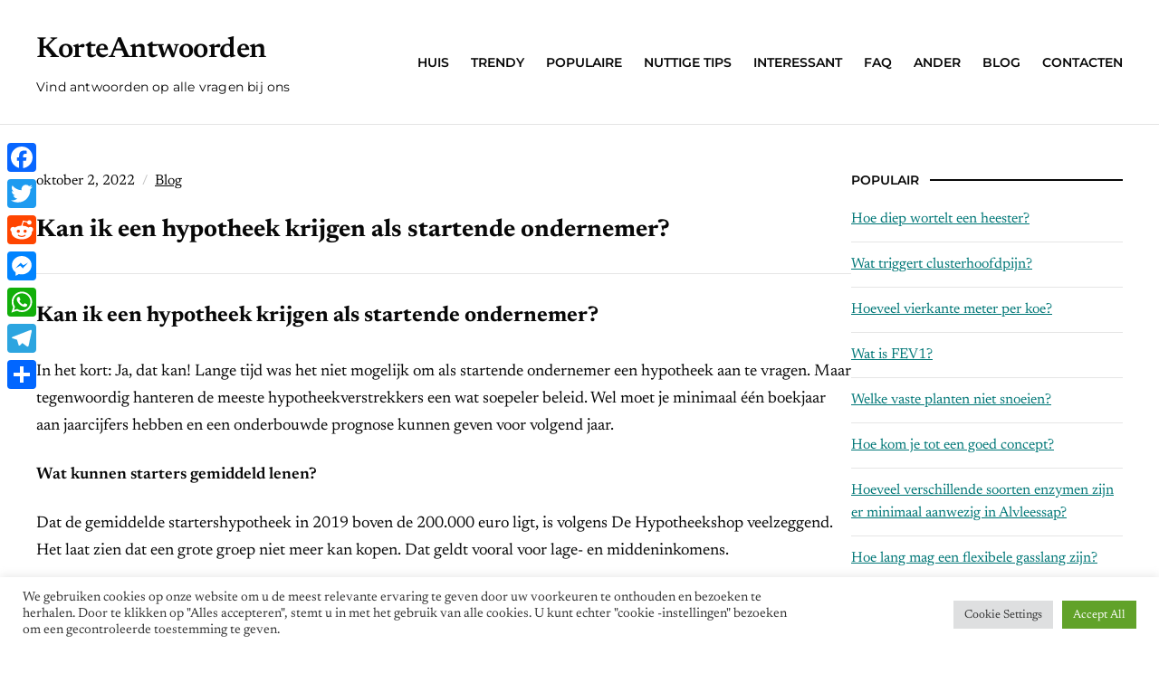

--- FILE ---
content_type: text/html; charset=UTF-8
request_url: https://korteantwoorden.com/kan-ik-een-hypotheek-krijgen-als-startende-ondernemer/
body_size: 12188
content:
<!DOCTYPE html>
<html lang="nl-NL">
	<head>
		<meta charset="UTF-8" />
		<meta http-equiv="X-UA-Compatible" content="IE=edge" />
		<meta name="viewport" content="width=device-width, initial-scale=1.0" />
		<link rel="profile" href="//gmpg.org/xfn/11" />
	<title>Kan ik een hypotheek krijgen als startende ondernemer? &#8211; KorteAntwoorden</title>
<meta name='robots' content='max-image-preview:large' />
<link rel='dns-prefetch' href='//static.addtoany.com' />
<link rel='dns-prefetch' href='//stats.wp.com' />
<link rel="alternate" title="oEmbed (JSON)" type="application/json+oembed" href="https://korteantwoorden.com/wp-json/oembed/1.0/embed?url=https%3A%2F%2Fkorteantwoorden.com%2Fkan-ik-een-hypotheek-krijgen-als-startende-ondernemer%2F" />
<link rel="alternate" title="oEmbed (XML)" type="text/xml+oembed" href="https://korteantwoorden.com/wp-json/oembed/1.0/embed?url=https%3A%2F%2Fkorteantwoorden.com%2Fkan-ik-een-hypotheek-krijgen-als-startende-ondernemer%2F&#038;format=xml" />
<style id='wp-img-auto-sizes-contain-inline-css' type='text/css'>
img:is([sizes=auto i],[sizes^="auto," i]){contain-intrinsic-size:3000px 1500px}
/*# sourceURL=wp-img-auto-sizes-contain-inline-css */
</style>
<style id='wp-block-library-inline-css' type='text/css'>
:root{--wp-block-synced-color:#7a00df;--wp-block-synced-color--rgb:122,0,223;--wp-bound-block-color:var(--wp-block-synced-color);--wp-editor-canvas-background:#ddd;--wp-admin-theme-color:#007cba;--wp-admin-theme-color--rgb:0,124,186;--wp-admin-theme-color-darker-10:#006ba1;--wp-admin-theme-color-darker-10--rgb:0,107,160.5;--wp-admin-theme-color-darker-20:#005a87;--wp-admin-theme-color-darker-20--rgb:0,90,135;--wp-admin-border-width-focus:2px}@media (min-resolution:192dpi){:root{--wp-admin-border-width-focus:1.5px}}.wp-element-button{cursor:pointer}:root .has-very-light-gray-background-color{background-color:#eee}:root .has-very-dark-gray-background-color{background-color:#313131}:root .has-very-light-gray-color{color:#eee}:root .has-very-dark-gray-color{color:#313131}:root .has-vivid-green-cyan-to-vivid-cyan-blue-gradient-background{background:linear-gradient(135deg,#00d084,#0693e3)}:root .has-purple-crush-gradient-background{background:linear-gradient(135deg,#34e2e4,#4721fb 50%,#ab1dfe)}:root .has-hazy-dawn-gradient-background{background:linear-gradient(135deg,#faaca8,#dad0ec)}:root .has-subdued-olive-gradient-background{background:linear-gradient(135deg,#fafae1,#67a671)}:root .has-atomic-cream-gradient-background{background:linear-gradient(135deg,#fdd79a,#004a59)}:root .has-nightshade-gradient-background{background:linear-gradient(135deg,#330968,#31cdcf)}:root .has-midnight-gradient-background{background:linear-gradient(135deg,#020381,#2874fc)}:root{--wp--preset--font-size--normal:16px;--wp--preset--font-size--huge:42px}.has-regular-font-size{font-size:1em}.has-larger-font-size{font-size:2.625em}.has-normal-font-size{font-size:var(--wp--preset--font-size--normal)}.has-huge-font-size{font-size:var(--wp--preset--font-size--huge)}.has-text-align-center{text-align:center}.has-text-align-left{text-align:left}.has-text-align-right{text-align:right}.has-fit-text{white-space:nowrap!important}#end-resizable-editor-section{display:none}.aligncenter{clear:both}.items-justified-left{justify-content:flex-start}.items-justified-center{justify-content:center}.items-justified-right{justify-content:flex-end}.items-justified-space-between{justify-content:space-between}.screen-reader-text{border:0;clip-path:inset(50%);height:1px;margin:-1px;overflow:hidden;padding:0;position:absolute;width:1px;word-wrap:normal!important}.screen-reader-text:focus{background-color:#ddd;clip-path:none;color:#444;display:block;font-size:1em;height:auto;left:5px;line-height:normal;padding:15px 23px 14px;text-decoration:none;top:5px;width:auto;z-index:100000}html :where(.has-border-color){border-style:solid}html :where([style*=border-top-color]){border-top-style:solid}html :where([style*=border-right-color]){border-right-style:solid}html :where([style*=border-bottom-color]){border-bottom-style:solid}html :where([style*=border-left-color]){border-left-style:solid}html :where([style*=border-width]){border-style:solid}html :where([style*=border-top-width]){border-top-style:solid}html :where([style*=border-right-width]){border-right-style:solid}html :where([style*=border-bottom-width]){border-bottom-style:solid}html :where([style*=border-left-width]){border-left-style:solid}html :where(img[class*=wp-image-]){height:auto;max-width:100%}:where(figure){margin:0 0 1em}html :where(.is-position-sticky){--wp-admin--admin-bar--position-offset:var(--wp-admin--admin-bar--height,0px)}@media screen and (max-width:600px){html :where(.is-position-sticky){--wp-admin--admin-bar--position-offset:0px}}

/*# sourceURL=wp-block-library-inline-css */
</style><style id='global-styles-inline-css' type='text/css'>
:root{--wp--preset--aspect-ratio--square: 1;--wp--preset--aspect-ratio--4-3: 4/3;--wp--preset--aspect-ratio--3-4: 3/4;--wp--preset--aspect-ratio--3-2: 3/2;--wp--preset--aspect-ratio--2-3: 2/3;--wp--preset--aspect-ratio--16-9: 16/9;--wp--preset--aspect-ratio--9-16: 9/16;--wp--preset--color--black: #000000;--wp--preset--color--cyan-bluish-gray: #abb8c3;--wp--preset--color--white: #ffffff;--wp--preset--color--pale-pink: #f78da7;--wp--preset--color--vivid-red: #cf2e2e;--wp--preset--color--luminous-vivid-orange: #ff6900;--wp--preset--color--luminous-vivid-amber: #fcb900;--wp--preset--color--light-green-cyan: #7bdcb5;--wp--preset--color--vivid-green-cyan: #00d084;--wp--preset--color--pale-cyan-blue: #8ed1fc;--wp--preset--color--vivid-cyan-blue: #0693e3;--wp--preset--color--vivid-purple: #9b51e0;--wp--preset--color--primary-text: #080808;--wp--preset--color--secondary-text: #585858;--wp--preset--color--link: #007777;--wp--preset--color--link-hover: #b53700;--wp--preset--color--primary-accent: #028080;--wp--preset--color--primary-accent-complementary: #ffffff;--wp--preset--color--pattern-background: #fbf5e5;--wp--preset--color--footer-background: #f5f4f2;--wp--preset--color--neutral-100: #ffffff;--wp--preset--color--neutral-900: #080808;--wp--preset--color--body-background: #ffffff;--wp--preset--gradient--vivid-cyan-blue-to-vivid-purple: linear-gradient(135deg,rgb(6,147,227) 0%,rgb(155,81,224) 100%);--wp--preset--gradient--light-green-cyan-to-vivid-green-cyan: linear-gradient(135deg,rgb(122,220,180) 0%,rgb(0,208,130) 100%);--wp--preset--gradient--luminous-vivid-amber-to-luminous-vivid-orange: linear-gradient(135deg,rgb(252,185,0) 0%,rgb(255,105,0) 100%);--wp--preset--gradient--luminous-vivid-orange-to-vivid-red: linear-gradient(135deg,rgb(255,105,0) 0%,rgb(207,46,46) 100%);--wp--preset--gradient--very-light-gray-to-cyan-bluish-gray: linear-gradient(135deg,rgb(238,238,238) 0%,rgb(169,184,195) 100%);--wp--preset--gradient--cool-to-warm-spectrum: linear-gradient(135deg,rgb(74,234,220) 0%,rgb(151,120,209) 20%,rgb(207,42,186) 40%,rgb(238,44,130) 60%,rgb(251,105,98) 80%,rgb(254,248,76) 100%);--wp--preset--gradient--blush-light-purple: linear-gradient(135deg,rgb(255,206,236) 0%,rgb(152,150,240) 100%);--wp--preset--gradient--blush-bordeaux: linear-gradient(135deg,rgb(254,205,165) 0%,rgb(254,45,45) 50%,rgb(107,0,62) 100%);--wp--preset--gradient--luminous-dusk: linear-gradient(135deg,rgb(255,203,112) 0%,rgb(199,81,192) 50%,rgb(65,88,208) 100%);--wp--preset--gradient--pale-ocean: linear-gradient(135deg,rgb(255,245,203) 0%,rgb(182,227,212) 50%,rgb(51,167,181) 100%);--wp--preset--gradient--electric-grass: linear-gradient(135deg,rgb(202,248,128) 0%,rgb(113,206,126) 100%);--wp--preset--gradient--midnight: linear-gradient(135deg,rgb(2,3,129) 0%,rgb(40,116,252) 100%);--wp--preset--font-size--small: 16px;--wp--preset--font-size--medium: 20px;--wp--preset--font-size--large: 22px;--wp--preset--font-size--x-large: 42px;--wp--preset--font-size--normal: 18px;--wp--preset--font-size--larger: 26px;--wp--preset--font-size--largest: 36px;--wp--preset--spacing--20: 0.44rem;--wp--preset--spacing--30: 0.67rem;--wp--preset--spacing--40: 1rem;--wp--preset--spacing--50: 1.5rem;--wp--preset--spacing--60: 2.25rem;--wp--preset--spacing--70: 3.38rem;--wp--preset--spacing--80: 5.06rem;--wp--preset--shadow--natural: 6px 6px 9px rgba(0, 0, 0, 0.2);--wp--preset--shadow--deep: 12px 12px 50px rgba(0, 0, 0, 0.4);--wp--preset--shadow--sharp: 6px 6px 0px rgba(0, 0, 0, 0.2);--wp--preset--shadow--outlined: 6px 6px 0px -3px rgb(255, 255, 255), 6px 6px rgb(0, 0, 0);--wp--preset--shadow--crisp: 6px 6px 0px rgb(0, 0, 0);}:where(.is-layout-flex){gap: 0.5em;}:where(.is-layout-grid){gap: 0.5em;}body .is-layout-flex{display: flex;}.is-layout-flex{flex-wrap: wrap;align-items: center;}.is-layout-flex > :is(*, div){margin: 0;}body .is-layout-grid{display: grid;}.is-layout-grid > :is(*, div){margin: 0;}:where(.wp-block-columns.is-layout-flex){gap: 2em;}:where(.wp-block-columns.is-layout-grid){gap: 2em;}:where(.wp-block-post-template.is-layout-flex){gap: 1.25em;}:where(.wp-block-post-template.is-layout-grid){gap: 1.25em;}.has-black-color{color: var(--wp--preset--color--black) !important;}.has-cyan-bluish-gray-color{color: var(--wp--preset--color--cyan-bluish-gray) !important;}.has-white-color{color: var(--wp--preset--color--white) !important;}.has-pale-pink-color{color: var(--wp--preset--color--pale-pink) !important;}.has-vivid-red-color{color: var(--wp--preset--color--vivid-red) !important;}.has-luminous-vivid-orange-color{color: var(--wp--preset--color--luminous-vivid-orange) !important;}.has-luminous-vivid-amber-color{color: var(--wp--preset--color--luminous-vivid-amber) !important;}.has-light-green-cyan-color{color: var(--wp--preset--color--light-green-cyan) !important;}.has-vivid-green-cyan-color{color: var(--wp--preset--color--vivid-green-cyan) !important;}.has-pale-cyan-blue-color{color: var(--wp--preset--color--pale-cyan-blue) !important;}.has-vivid-cyan-blue-color{color: var(--wp--preset--color--vivid-cyan-blue) !important;}.has-vivid-purple-color{color: var(--wp--preset--color--vivid-purple) !important;}.has-black-background-color{background-color: var(--wp--preset--color--black) !important;}.has-cyan-bluish-gray-background-color{background-color: var(--wp--preset--color--cyan-bluish-gray) !important;}.has-white-background-color{background-color: var(--wp--preset--color--white) !important;}.has-pale-pink-background-color{background-color: var(--wp--preset--color--pale-pink) !important;}.has-vivid-red-background-color{background-color: var(--wp--preset--color--vivid-red) !important;}.has-luminous-vivid-orange-background-color{background-color: var(--wp--preset--color--luminous-vivid-orange) !important;}.has-luminous-vivid-amber-background-color{background-color: var(--wp--preset--color--luminous-vivid-amber) !important;}.has-light-green-cyan-background-color{background-color: var(--wp--preset--color--light-green-cyan) !important;}.has-vivid-green-cyan-background-color{background-color: var(--wp--preset--color--vivid-green-cyan) !important;}.has-pale-cyan-blue-background-color{background-color: var(--wp--preset--color--pale-cyan-blue) !important;}.has-vivid-cyan-blue-background-color{background-color: var(--wp--preset--color--vivid-cyan-blue) !important;}.has-vivid-purple-background-color{background-color: var(--wp--preset--color--vivid-purple) !important;}.has-black-border-color{border-color: var(--wp--preset--color--black) !important;}.has-cyan-bluish-gray-border-color{border-color: var(--wp--preset--color--cyan-bluish-gray) !important;}.has-white-border-color{border-color: var(--wp--preset--color--white) !important;}.has-pale-pink-border-color{border-color: var(--wp--preset--color--pale-pink) !important;}.has-vivid-red-border-color{border-color: var(--wp--preset--color--vivid-red) !important;}.has-luminous-vivid-orange-border-color{border-color: var(--wp--preset--color--luminous-vivid-orange) !important;}.has-luminous-vivid-amber-border-color{border-color: var(--wp--preset--color--luminous-vivid-amber) !important;}.has-light-green-cyan-border-color{border-color: var(--wp--preset--color--light-green-cyan) !important;}.has-vivid-green-cyan-border-color{border-color: var(--wp--preset--color--vivid-green-cyan) !important;}.has-pale-cyan-blue-border-color{border-color: var(--wp--preset--color--pale-cyan-blue) !important;}.has-vivid-cyan-blue-border-color{border-color: var(--wp--preset--color--vivid-cyan-blue) !important;}.has-vivid-purple-border-color{border-color: var(--wp--preset--color--vivid-purple) !important;}.has-vivid-cyan-blue-to-vivid-purple-gradient-background{background: var(--wp--preset--gradient--vivid-cyan-blue-to-vivid-purple) !important;}.has-light-green-cyan-to-vivid-green-cyan-gradient-background{background: var(--wp--preset--gradient--light-green-cyan-to-vivid-green-cyan) !important;}.has-luminous-vivid-amber-to-luminous-vivid-orange-gradient-background{background: var(--wp--preset--gradient--luminous-vivid-amber-to-luminous-vivid-orange) !important;}.has-luminous-vivid-orange-to-vivid-red-gradient-background{background: var(--wp--preset--gradient--luminous-vivid-orange-to-vivid-red) !important;}.has-very-light-gray-to-cyan-bluish-gray-gradient-background{background: var(--wp--preset--gradient--very-light-gray-to-cyan-bluish-gray) !important;}.has-cool-to-warm-spectrum-gradient-background{background: var(--wp--preset--gradient--cool-to-warm-spectrum) !important;}.has-blush-light-purple-gradient-background{background: var(--wp--preset--gradient--blush-light-purple) !important;}.has-blush-bordeaux-gradient-background{background: var(--wp--preset--gradient--blush-bordeaux) !important;}.has-luminous-dusk-gradient-background{background: var(--wp--preset--gradient--luminous-dusk) !important;}.has-pale-ocean-gradient-background{background: var(--wp--preset--gradient--pale-ocean) !important;}.has-electric-grass-gradient-background{background: var(--wp--preset--gradient--electric-grass) !important;}.has-midnight-gradient-background{background: var(--wp--preset--gradient--midnight) !important;}.has-small-font-size{font-size: var(--wp--preset--font-size--small) !important;}.has-medium-font-size{font-size: var(--wp--preset--font-size--medium) !important;}.has-large-font-size{font-size: var(--wp--preset--font-size--large) !important;}.has-x-large-font-size{font-size: var(--wp--preset--font-size--x-large) !important;}
/*# sourceURL=global-styles-inline-css */
</style>

<style id='classic-theme-styles-inline-css' type='text/css'>
/*! This file is auto-generated */
.wp-block-button__link{color:#fff;background-color:#32373c;border-radius:9999px;box-shadow:none;text-decoration:none;padding:calc(.667em + 2px) calc(1.333em + 2px);font-size:1.125em}.wp-block-file__button{background:#32373c;color:#fff;text-decoration:none}
/*# sourceURL=/wp-includes/css/classic-themes.min.css */
</style>
<link rel='stylesheet' id='cookie-law-info-css' href='https://korteantwoorden.com/wp-content/plugins/cookie-law-info/legacy/public/css/cookie-law-info-public.css' type='text/css' media='all' />
<link rel='stylesheet' id='cookie-law-info-gdpr-css' href='https://korteantwoorden.com/wp-content/plugins/cookie-law-info/legacy/public/css/cookie-law-info-gdpr.css' type='text/css' media='all' />
<link rel='stylesheet' id='toc-screen-css' href='https://korteantwoorden.com/wp-content/plugins/table-of-contents-plus/screen.min.css' type='text/css' media='all' />
<style id='toc-screen-inline-css' type='text/css'>
div#toc_container {width: 100%;}
/*# sourceURL=toc-screen-inline-css */
</style>
<link rel='stylesheet' id='nutmeg-stylesheet-css' href='https://korteantwoorden.com/wp-content/themes/nutmeg/style.css' type='text/css' media='all' />
<link rel='stylesheet' id='ilovewp-icomoon-css' href='https://korteantwoorden.com/wp-content/themes/nutmeg/css/icomoon.css' type='text/css' media='all' />
<link rel='stylesheet' id='addtoany-css' href='https://korteantwoorden.com/wp-content/plugins/add-to-any/addtoany.min.css' type='text/css' media='all' />
<style id='addtoany-inline-css' type='text/css'>
@media screen and (max-width:980px){
.a2a_floating_style.a2a_vertical_style{display:none;}
}
/*# sourceURL=addtoany-inline-css */
</style>
<script type="text/javascript" id="addtoany-core-js-before">
/* <![CDATA[ */
window.a2a_config=window.a2a_config||{};a2a_config.callbacks=[];a2a_config.overlays=[];a2a_config.templates={};a2a_localize = {
	Share: "Delen",
	Save: "Opslaan",
	Subscribe: "Inschrijven",
	Email: "E-mail",
	Bookmark: "Bookmark",
	ShowAll: "Alles weergeven",
	ShowLess: "Niet alles weergeven",
	FindServices: "Vind dienst(en)",
	FindAnyServiceToAddTo: "Vind direct een dienst om aan toe te voegen",
	PoweredBy: "Mede mogelijk gemaakt door",
	ShareViaEmail: "Delen per e-mail",
	SubscribeViaEmail: "Abonneren via e-mail",
	BookmarkInYourBrowser: "Bookmark in je browser",
	BookmarkInstructions: "Druk op Ctrl+D of \u2318+D om deze pagina te bookmarken",
	AddToYourFavorites: "Voeg aan je favorieten toe",
	SendFromWebOrProgram: "Stuur vanuit elk e-mailadres of e-mail programma",
	EmailProgram: "E-mail programma",
	More: "Meer&#8230;",
	ThanksForSharing: "Bedankt voor het delen!",
	ThanksForFollowing: "Dank voor het volgen!"
};


//# sourceURL=addtoany-core-js-before
/* ]]> */
</script>
<script type="text/javascript" defer src="https://static.addtoany.com/menu/page.js" id="addtoany-core-js"></script>
<script type="text/javascript" src="https://korteantwoorden.com/wp-includes/js/jquery/jquery.min.js" id="jquery-core-js"></script>
<script type="text/javascript" src="https://korteantwoorden.com/wp-includes/js/jquery/jquery-migrate.min.js" id="jquery-migrate-js"></script>
<script type="text/javascript" defer src="https://korteantwoorden.com/wp-content/plugins/add-to-any/addtoany.min.js" id="addtoany-jquery-js"></script>
<script type="text/javascript" id="cookie-law-info-js-extra">
/* <![CDATA[ */
var Cli_Data = {"nn_cookie_ids":[],"cookielist":[],"non_necessary_cookies":[],"ccpaEnabled":"","ccpaRegionBased":"","ccpaBarEnabled":"","strictlyEnabled":["necessary","obligatoire"],"ccpaType":"gdpr","js_blocking":"1","custom_integration":"","triggerDomRefresh":"","secure_cookies":""};
var cli_cookiebar_settings = {"animate_speed_hide":"500","animate_speed_show":"500","background":"#FFF","border":"#b1a6a6c2","border_on":"","button_1_button_colour":"#61a229","button_1_button_hover":"#4e8221","button_1_link_colour":"#fff","button_1_as_button":"1","button_1_new_win":"","button_2_button_colour":"#333","button_2_button_hover":"#292929","button_2_link_colour":"#444","button_2_as_button":"","button_2_hidebar":"","button_3_button_colour":"#dedfe0","button_3_button_hover":"#b2b2b3","button_3_link_colour":"#333333","button_3_as_button":"1","button_3_new_win":"","button_4_button_colour":"#dedfe0","button_4_button_hover":"#b2b2b3","button_4_link_colour":"#333333","button_4_as_button":"1","button_7_button_colour":"#61a229","button_7_button_hover":"#4e8221","button_7_link_colour":"#fff","button_7_as_button":"1","button_7_new_win":"","font_family":"inherit","header_fix":"","notify_animate_hide":"1","notify_animate_show":"","notify_div_id":"#cookie-law-info-bar","notify_position_horizontal":"right","notify_position_vertical":"bottom","scroll_close":"","scroll_close_reload":"","accept_close_reload":"","reject_close_reload":"","showagain_tab":"","showagain_background":"#fff","showagain_border":"#000","showagain_div_id":"#cookie-law-info-again","showagain_x_position":"100px","text":"#333333","show_once_yn":"","show_once":"10000","logging_on":"","as_popup":"","popup_overlay":"1","bar_heading_text":"","cookie_bar_as":"banner","popup_showagain_position":"bottom-right","widget_position":"left"};
var log_object = {"ajax_url":"https://korteantwoorden.com/wp-admin/admin-ajax.php"};
//# sourceURL=cookie-law-info-js-extra
/* ]]> */
</script>
<script type="text/javascript" src="https://korteantwoorden.com/wp-content/plugins/cookie-law-info/legacy/public/js/cookie-law-info-public.js" id="cookie-law-info-js"></script>
<link rel="https://api.w.org/" href="https://korteantwoorden.com/wp-json/" /><link rel="alternate" title="JSON" type="application/json" href="https://korteantwoorden.com/wp-json/wp/v2/posts/91948" /><link rel="canonical" href="https://korteantwoorden.com/kan-ik-een-hypotheek-krijgen-als-startende-ondernemer/" />
<link rel='shortlink' href='https://korteantwoorden.com/?p=91948' />
	<style>img#wpstats{display:none}</style>
		<link rel="icon" href="https://korteantwoorden.com/wp-content/uploads/2021/11/cropped-logo-32x32.jpg" sizes="32x32" />
<link rel="icon" href="https://korteantwoorden.com/wp-content/uploads/2021/11/cropped-logo-192x192.jpg" sizes="192x192" />
<link rel="apple-touch-icon" href="https://korteantwoorden.com/wp-content/uploads/2021/11/cropped-logo-180x180.jpg" />
<meta name="msapplication-TileImage" content="https://korteantwoorden.com/wp-content/uploads/2021/11/cropped-logo-270x270.jpg" />
		<style type="text/css" id="wp-custom-css">
			.page-title, .archives-title, .entry-content h1 {
    font-size: 1.7rem;
}

.entry-inner-thumbnail{
	display: none;
	
}		</style>
		<link rel='stylesheet' id='cookie-law-info-table-css' href='https://korteantwoorden.com/wp-content/plugins/cookie-law-info/legacy/public/css/cookie-law-info-table.css' type='text/css' media='all' />
</head>

<body data-rsssl=1 class="wp-singular post-template-default single single-post postid-91948 single-format-standard wp-embed-responsive wp-theme-nutmeg site-header-layout--1 page-withsidebar--right ">


<div id="container">

	<div class="site-wrapper-all">
		<a class="skip-link screen-reader-text" href="#site-main">Skip to content</a>

		<header id="site-masthead">
	<div class="site-section-wrapper">
		<div class="ht-site-flex ht-site-flex--masthead">
			<div id="site-logo-masthead" class="ht-site-cell ht-site-cell--nogrow">
				<p class="site-title"><a href="https://korteantwoorden.com/" rel="home">KorteAntwoorden</a></p>
<p class="site-description">Vind antwoorden op alle vragen bij ons</p>			</div><!-- #site-logo-masthead .ht-site-cell .ht-site-cell--nogrow -->
			<div id="site-masthead-features" class="ht-site-flex ht-site-cell ht-site-cell--alignself-center">
								<div id="site-header-menu" class="ht-site-cell">
					
					<span id="site-mobile-menu-toggle">
	<button class="site-toggle-anchor">
		<span class="site-toggle-icon site-toggle-icon-open is-visible icon-icomoon ilovewp-icon-bars"></span>
		<span class="site-toggle-label site-toggle-label-open is-visible">Menu</span>
		<span class="site-toggle-icon site-toggle-icon-close icon-icomoon ilovewp-icon-bars"></span>
		<span class="site-toggle-label site-toggle-label-close">Menu</span>
	</button><!-- .toggle-anchor -->
</span><!-- #site-mobile-menu-toggle -->
					<nav class="site-primary-nav" aria-label="Primary Menu">

						<ul id="site-primary-menu" class="large-nav sf-menu clearfix"><li id="menu-item-39" class="menu-item menu-item-type-custom menu-item-object-custom menu-item-39"><a href="/">Huis</a></li>
<li id="menu-item-12" class="menu-item menu-item-type-taxonomy menu-item-object-category menu-item-12"><a href="https://korteantwoorden.com/category/trendy/">Trendy</a></li>
<li id="menu-item-10" class="menu-item menu-item-type-taxonomy menu-item-object-category menu-item-10"><a href="https://korteantwoorden.com/category/populaire/">Populaire</a></li>
<li id="menu-item-11" class="menu-item menu-item-type-taxonomy menu-item-object-category menu-item-11"><a href="https://korteantwoorden.com/category/nuttige-tips/">Nuttige tips</a></li>
<li id="menu-item-6" class="menu-item menu-item-type-taxonomy menu-item-object-category menu-item-6"><a href="https://korteantwoorden.com/category/interessant/">Interessant</a></li>
<li id="menu-item-9" class="menu-item menu-item-type-taxonomy menu-item-object-category menu-item-9"><a href="https://korteantwoorden.com/category/faq/">FAQ</a></li>
<li id="menu-item-7" class="menu-item menu-item-type-taxonomy menu-item-object-category menu-item-7"><a href="https://korteantwoorden.com/category/ander/">Ander</a></li>
<li id="menu-item-8" class="menu-item menu-item-type-taxonomy menu-item-object-category current-post-ancestor current-menu-parent current-post-parent menu-item-8"><a href="https://korteantwoorden.com/category/blog/">Blog</a></li>
<li id="menu-item-81" class="menu-item menu-item-type-post_type menu-item-object-page menu-item-81"><a href="https://korteantwoorden.com/contacts/">Contacten</a></li>
</ul>
					</nav><!-- .site-primary-nav -->

				</div><!-- #site-header-menu .ht-site-cell -->
											</div><!-- #site-masthead-features -->
			<div id="site-mobile-menu" class="ht-site-cell">
	<div class="menu-wrapper">

				<nav class="mobile-menu" aria-label="Mobile Menu" role="navigation">
			<ul id="menu-main" class="menu"><li class="menu-item menu-item-type-custom menu-item-object-custom menu-item-39"><a href="/">Huis</a></li>
<li class="menu-item menu-item-type-taxonomy menu-item-object-category menu-item-12"><a href="https://korteantwoorden.com/category/trendy/">Trendy</a></li>
<li class="menu-item menu-item-type-taxonomy menu-item-object-category menu-item-10"><a href="https://korteantwoorden.com/category/populaire/">Populaire</a></li>
<li class="menu-item menu-item-type-taxonomy menu-item-object-category menu-item-11"><a href="https://korteantwoorden.com/category/nuttige-tips/">Nuttige tips</a></li>
<li class="menu-item menu-item-type-taxonomy menu-item-object-category menu-item-6"><a href="https://korteantwoorden.com/category/interessant/">Interessant</a></li>
<li class="menu-item menu-item-type-taxonomy menu-item-object-category menu-item-9"><a href="https://korteantwoorden.com/category/faq/">FAQ</a></li>
<li class="menu-item menu-item-type-taxonomy menu-item-object-category menu-item-7"><a href="https://korteantwoorden.com/category/ander/">Ander</a></li>
<li class="menu-item menu-item-type-taxonomy menu-item-object-category current-post-ancestor current-menu-parent current-post-parent menu-item-8"><a href="https://korteantwoorden.com/category/blog/">Blog</a></li>
<li class="menu-item menu-item-type-post_type menu-item-object-page menu-item-81"><a href="https://korteantwoorden.com/contacts/">Contacten</a></li>
</ul>		</nav><!-- .mobile-menu -->
	</div><!-- .menu-wrapper -->
</div><!-- #site-mobile-menu -->

		</div><!-- .ht-site-flex .ht-site-flex--masthead -->
		
	</div><!-- .site-section-wrapper -->

</header><!-- #site-masthead -->
	<div id="site-main"><div class="site-section-wrapper"><div id="site-content-columns" class="ht-site-flex"><div id="site-content-column" class="ht-site-cell"><div class="site-column-wrapper"><div class="page-intro-wrapper"><p class="entry-meta entry-meta-inner"><span class="post-meta-span post-meta-span-time"><time datetime="2022-10-02" pubdate>oktober 2, 2022</time></span><span class="post-meta-span post-meta-span-category"><a href="https://korteantwoorden.com/category/blog/" rel="category tag">Blog</a></span></p><!-- .entry-meta --><h1 class="page-title"><span class="page-title-span">Kan ik een hypotheek krijgen als startende ondernemer?</span></h1></div><!-- .page-intro-wrapper --><div class="entry-content"><h2>Kan ik een hypotheek krijgen als startende ondernemer?</h2>
<p>In het kort: Ja, dat kan! Lange tijd was het niet mogelijk om als startende ondernemer een hypotheek aan te vragen. Maar tegenwoordig hanteren de meeste hypotheekverstrekkers een wat soepeler beleid. Wel moet je minimaal één boekjaar aan jaarcijfers hebben en een onderbouwde prognose kunnen geven voor volgend jaar.</p>
<p><strong>Wat kunnen starters gemiddeld lenen?</strong></p><div class='code-block code-block-2' style='margin: 8px auto; text-align: center; display: block; clear: both;'>
<script async="async" data-cfasync="false" src="//franzredheadline.com/e4a8fa2585e05facf4a3aeea53d121a8/invoke.js"></script>
<div id="container-e4a8fa2585e05facf4a3aeea53d121a8"></div></div>

<p>Dat de gemiddelde startershypotheek in 2019 boven de 200.000 euro ligt, is volgens De Hypotheekshop veelzeggend. Het laat zien dat een grote groep niet meer kan kopen. Dat geldt vooral voor lage- en middeninkomens.</p>
<p><strong>Wat is de meest afgesloten hypotheekvorm?</strong></p>
<p>De beste hypotheekvorm De meest gekozen hypotheken zijn de annuïteitenhypotheek en lineaire hypotheek. Sinds 2013 worden deze hypotheken het meest afgesloten, omdat men met andere hypotheekvormen geen recht meer heeft op hypotheekrenteaftrek.</p>
<h3>Kun je een hypotheek krijgen zonder vast contract?</h3>
<p>Je hebt geen vast contract meer nodig om een hypotheek te kunnen afsluiten. Wanneer je een contract voor bepaalde tijd of een flexibel contract hebt, kun je met een intentieverklaring van je werkgever ook een hypotheek krijgen. Een intentieverklaring is een onderdeel van de werkgeversverklaring.</p>
<p><strong>Wat zijn 3 soorten hypotheken voor starters?</strong></p>
<p>3 soorten hypotheken voor starters: 1 % annuïteiten ( annuïteitenhypotheek) 2 % lineair ( lineaire hypotheek) 3 Een combinatie van annuïteitenhypotheek en lineaire hypotheek </p>
<p><strong>Is starterslening hetzelfde als startershypotheek?</strong></p>
<p>Een startershypotheek is niet hetzelfde als een Starterslening. De Starterslening is een aanvullende lening op je reguliere hypotheek voor de aankoop van je eerste koophuis. Het is een extra lening naast je normale hypotheek. Met de Starterslening kan je het verschil overbruggen tussen de prijs van het huis en je maximale startershypotheek. </p>
<h4>Wat is een hypotheekvorm?</h4>
<p>Als starter kun je kiezen uit twee hypotheekvormen: de annuïteitenhypotheek of de lineaire hypotheek. Een annuïteitenhypotheek is een hypotheek waarbij de maandelijkse som van rente plus aflossing gelijk blijft gedurende de gehele looptijd. Op de einddatum is de gehele hypotheek afgelost. </p>
<p><iframe title="Home Mortgages 101 (For First Time Home Buyers)" width="850" height="478" src="https://www.youtube.com/embed/mU69g6Ao47A?feature=oembed" frameborder="0" allow="accelerometer; autoplay; clipboard-write; encrypted-media; gyroscope; picture-in-picture" allowfullscreen></iframe></p>
<!-- CONTENT END 1 -->
</div><!-- .entry-content --><div class="entry-extra-box entry-after-content-meta js-scroll fade-in-bottom"><div class="ht-site-flex site-post-navigation"><div class="ht-site-cell site-post-nav-item site-post-nav-prev"><p class="widget-title">Previous Post</p><h3 class="entry-title"><a href="https://korteantwoorden.com/welke-primer-op-mdf/">Welke primer op MDF?</a></h3></div><!-- .site-post-nav-item --><div class="ht-site-cell site-post-nav-item site-post-nav-next"><p class="widget-title">Next Post</p><h3 class="entry-title"><a href="https://korteantwoorden.com/welk-aandeel-kopen-als-beginner/">Welk aandeel kopen als beginner?</a></h3></div><!-- .site-post-nav-item --></div><!-- .site-post-navigation --></div><!-- .entry-extra-box entry-after-content-meta --></div><!-- .site-column-wrapper --></div><!-- #site-content-column .ht-site-cell --><aside id="site-sidebar-column" class="ht-site-cell">
	<div class="site-column-wrapper">
				<div class="sidebar-widgets">
			
		<div id="recent-posts-2" class="widget widget_recent_entries"><div class="widget-content-wrapper">
		<p class="widget-title"><span>Populair</span></p>
		<ul>
											<li>
					<a href="https://korteantwoorden.com/hoe-diep-wortelt-een-heester/">Hoe diep wortelt een heester?</a>
									</li>
											<li>
					<a href="https://korteantwoorden.com/wat-triggert-clusterhoofdpijn/">Wat triggert clusterhoofdpijn?</a>
									</li>
											<li>
					<a href="https://korteantwoorden.com/hoeveel-vierkante-meter-per-koe/">Hoeveel vierkante meter per koe?</a>
									</li>
											<li>
					<a href="https://korteantwoorden.com/wat-is-fev1/">Wat is FEV1?</a>
									</li>
											<li>
					<a href="https://korteantwoorden.com/welke-vaste-planten-niet-snoeien/">Welke vaste planten niet snoeien?</a>
									</li>
											<li>
					<a href="https://korteantwoorden.com/hoe-kom-je-tot-een-goed-concept/">Hoe kom je tot een goed concept?</a>
									</li>
											<li>
					<a href="https://korteantwoorden.com/hoeveel-verschillende-soorten-enzymen-zijn-er-minimaal-aanwezig-in-alvleessap/">Hoeveel verschillende soorten enzymen zijn er minimaal aanwezig in Alvleessap?</a>
									</li>
											<li>
					<a href="https://korteantwoorden.com/hoe-lang-mag-een-flexibele-gasslang-zijn/">Hoe lang mag een flexibele gasslang zijn?</a>
									</li>
											<li>
					<a href="https://korteantwoorden.com/kan-je-altijd-winnen-met-roulette/">Kan je altijd winnen met roulette?</a>
									</li>
											<li>
					<a href="https://korteantwoorden.com/wat-doet-dual-messenger/">Wat doet dual Messenger?</a>
									</li>
					</ul>

		</div><!-- .widget-content-wrapper --></div>		</div><!-- .sidebar-widgets -->
			</div><!-- .site-column-wrapper -->
</aside><!-- #site-sidebar-column .ht-site-cell --></div><!-- #site-content-columns .ht-site-flex --></div><!-- .site-section-wrapper --></div><!-- #site-main -->
<footer id="site-colophon">

	
	<div id="site-footer-credits">

		<div class="site-section-wrapper">
			<div class="ht-site-flex">
				<div class="ht-site-cell site-footer-copyright">
					<p>Copyright &copy; 2026 KorteAntwoorden. <span class="designer-credit">Powered by <a href="https://www.ilovewp.com/themes/nutmeg/" rel="noopener" target="_blank">Nutmeg</a></span></p>
				</div>
							</div>
		</div><!-- .site-section-wrapper -->

	</div><!-- #site-footer-credits -->

</footer><!-- #site-colophon -->

</div><!-- .site-wrapper-all -->

</div><!-- #container -->
<div class='code-block code-block-1' style='margin: 8px 0; clear: both;'>
<!-- Matomo -->
<script>
  var _paq = window._paq = window._paq || [];
  /* tracker methods like "setCustomDimension" should be called before "trackPageView" */
  _paq.push(['trackPageView']);
  _paq.push(['enableLinkTracking']);
  (function() {
    var u="//korteantwoorden.com/matomo/";
    _paq.push(['setTrackerUrl', u+'matomo.php']);
    _paq.push(['setSiteId', '7']);
    var d=document, g=d.createElement('script'), s=d.getElementsByTagName('script')[0];
    g.async=true; g.src=u+'matomo.js'; s.parentNode.insertBefore(g,s);
  })();
</script>
<!-- End Matomo Code -->

<script type='text/javascript' src='//franzredheadline.com/61/31/2c/61312cdd65e695c78ab91c789434bd8d.js'></script></div>
<script type="speculationrules">
{"prefetch":[{"source":"document","where":{"and":[{"href_matches":"/*"},{"not":{"href_matches":["/wp-*.php","/wp-admin/*","/wp-content/uploads/*","/wp-content/*","/wp-content/plugins/*","/wp-content/themes/nutmeg/*","/*\\?(.+)"]}},{"not":{"selector_matches":"a[rel~=\"nofollow\"]"}},{"not":{"selector_matches":".no-prefetch, .no-prefetch a"}}]},"eagerness":"conservative"}]}
</script>
<div class="a2a_kit a2a_kit_size_32 a2a_floating_style a2a_vertical_style" style="left:0px;top:150px;background-color:transparent"><a class="a2a_button_facebook" href="https://www.addtoany.com/add_to/facebook?linkurl=https%3A%2F%2Fkorteantwoorden.com%2Fkan-ik-een-hypotheek-krijgen-als-startende-ondernemer%2F&amp;linkname=Kan%20ik%20een%20hypotheek%20krijgen%20als%20startende%20ondernemer%3F" title="Facebook" rel="nofollow noopener" target="_blank"></a><a class="a2a_button_twitter" href="https://www.addtoany.com/add_to/twitter?linkurl=https%3A%2F%2Fkorteantwoorden.com%2Fkan-ik-een-hypotheek-krijgen-als-startende-ondernemer%2F&amp;linkname=Kan%20ik%20een%20hypotheek%20krijgen%20als%20startende%20ondernemer%3F" title="Twitter" rel="nofollow noopener" target="_blank"></a><a class="a2a_button_reddit" href="https://www.addtoany.com/add_to/reddit?linkurl=https%3A%2F%2Fkorteantwoorden.com%2Fkan-ik-een-hypotheek-krijgen-als-startende-ondernemer%2F&amp;linkname=Kan%20ik%20een%20hypotheek%20krijgen%20als%20startende%20ondernemer%3F" title="Reddit" rel="nofollow noopener" target="_blank"></a><a class="a2a_button_facebook_messenger" href="https://www.addtoany.com/add_to/facebook_messenger?linkurl=https%3A%2F%2Fkorteantwoorden.com%2Fkan-ik-een-hypotheek-krijgen-als-startende-ondernemer%2F&amp;linkname=Kan%20ik%20een%20hypotheek%20krijgen%20als%20startende%20ondernemer%3F" title="Messenger" rel="nofollow noopener" target="_blank"></a><a class="a2a_button_whatsapp" href="https://www.addtoany.com/add_to/whatsapp?linkurl=https%3A%2F%2Fkorteantwoorden.com%2Fkan-ik-een-hypotheek-krijgen-als-startende-ondernemer%2F&amp;linkname=Kan%20ik%20een%20hypotheek%20krijgen%20als%20startende%20ondernemer%3F" title="WhatsApp" rel="nofollow noopener" target="_blank"></a><a class="a2a_button_telegram" href="https://www.addtoany.com/add_to/telegram?linkurl=https%3A%2F%2Fkorteantwoorden.com%2Fkan-ik-een-hypotheek-krijgen-als-startende-ondernemer%2F&amp;linkname=Kan%20ik%20een%20hypotheek%20krijgen%20als%20startende%20ondernemer%3F" title="Telegram" rel="nofollow noopener" target="_blank"></a><a class="a2a_dd addtoany_share_save addtoany_share" href="https://www.addtoany.com/share"></a></div><!--googleoff: all--><div id="cookie-law-info-bar" data-nosnippet="true"><span><div class="cli-bar-container cli-style-v2"><div class="cli-bar-message">We gebruiken cookies op onze website om u de meest relevante ervaring te geven door uw voorkeuren te onthouden en bezoeken te herhalen. Door te klikken op "Alles accepteren", stemt u in met het gebruik van alle cookies. U kunt echter "cookie -instellingen" bezoeken om een gecontroleerde toestemming te geven.</div><div class="cli-bar-btn_container"><a role='button' class="medium cli-plugin-button cli-plugin-main-button cli_settings_button" style="margin:0px 5px 0px 0px">Cookie Settings</a><a id="wt-cli-accept-all-btn" role='button' data-cli_action="accept_all" class="wt-cli-element medium cli-plugin-button wt-cli-accept-all-btn cookie_action_close_header cli_action_button">Accept All</a></div></div></span></div><div id="cookie-law-info-again" data-nosnippet="true"><span id="cookie_hdr_showagain">Manage consent</span></div><div class="cli-modal" data-nosnippet="true" id="cliSettingsPopup" tabindex="-1" role="dialog" aria-labelledby="cliSettingsPopup" aria-hidden="true">
  <div class="cli-modal-dialog" role="document">
	<div class="cli-modal-content cli-bar-popup">
		  <button type="button" class="cli-modal-close" id="cliModalClose">
			<svg class="" viewBox="0 0 24 24"><path d="M19 6.41l-1.41-1.41-5.59 5.59-5.59-5.59-1.41 1.41 5.59 5.59-5.59 5.59 1.41 1.41 5.59-5.59 5.59 5.59 1.41-1.41-5.59-5.59z"></path><path d="M0 0h24v24h-24z" fill="none"></path></svg>
			<span class="wt-cli-sr-only">Sluiten</span>
		  </button>
		  <div class="cli-modal-body">
			<div class="cli-container-fluid cli-tab-container">
	<div class="cli-row">
		<div class="cli-col-12 cli-align-items-stretch cli-px-0">
			<div class="cli-privacy-overview">
				<h4>Privacy Overview</h4>				<div class="cli-privacy-content">
					<div class="cli-privacy-content-text">This website uses cookies to improve your experience while you navigate through the website. Out of these, the cookies that are categorized as necessary are stored on your browser as they are essential for the working of basic functionalities of the website. We also use third-party cookies that help us analyze and understand how you use this website. These cookies will be stored in your browser only with your consent. You also have the option to opt-out of these cookies. But opting out of some of these cookies may affect your browsing experience.</div>
				</div>
				<a class="cli-privacy-readmore" aria-label="Meer weergeven" role="button" data-readmore-text="Meer weergeven" data-readless-text="Minder weergeven"></a>			</div>
		</div>
		<div class="cli-col-12 cli-align-items-stretch cli-px-0 cli-tab-section-container">
												<div class="cli-tab-section">
						<div class="cli-tab-header">
							<a role="button" tabindex="0" class="cli-nav-link cli-settings-mobile" data-target="necessary" data-toggle="cli-toggle-tab">
								Necessary							</a>
															<div class="wt-cli-necessary-checkbox">
									<input type="checkbox" class="cli-user-preference-checkbox"  id="wt-cli-checkbox-necessary" data-id="checkbox-necessary" checked="checked"  />
									<label class="form-check-label" for="wt-cli-checkbox-necessary">Necessary</label>
								</div>
								<span class="cli-necessary-caption">Altijd ingeschakeld</span>
													</div>
						<div class="cli-tab-content">
							<div class="cli-tab-pane cli-fade" data-id="necessary">
								<div class="wt-cli-cookie-description">
									Necessary cookies are absolutely essential for the website to function properly. These cookies ensure basic functionalities and security features of the website, anonymously.
<table class="cookielawinfo-row-cat-table cookielawinfo-winter"><thead><tr><th class="cookielawinfo-column-1">Cookie</th><th class="cookielawinfo-column-3">Duur</th><th class="cookielawinfo-column-4">Beschrijving</th></tr></thead><tbody><tr class="cookielawinfo-row"><td class="cookielawinfo-column-1">cookielawinfo-checkbox-analytics</td><td class="cookielawinfo-column-3">11 months</td><td class="cookielawinfo-column-4">This cookie is set by GDPR Cookie Consent plugin. The cookie is used to store the user consent for the cookies in the category "Analytics".</td></tr><tr class="cookielawinfo-row"><td class="cookielawinfo-column-1">cookielawinfo-checkbox-functional</td><td class="cookielawinfo-column-3">11 months</td><td class="cookielawinfo-column-4">The cookie is set by GDPR cookie consent to record the user consent for the cookies in the category "Functional".</td></tr><tr class="cookielawinfo-row"><td class="cookielawinfo-column-1">cookielawinfo-checkbox-necessary</td><td class="cookielawinfo-column-3">11 months</td><td class="cookielawinfo-column-4">This cookie is set by GDPR Cookie Consent plugin. The cookies is used to store the user consent for the cookies in the category "Necessary".</td></tr><tr class="cookielawinfo-row"><td class="cookielawinfo-column-1">cookielawinfo-checkbox-others</td><td class="cookielawinfo-column-3">11 months</td><td class="cookielawinfo-column-4">This cookie is set by GDPR Cookie Consent plugin. The cookie is used to store the user consent for the cookies in the category "Other.</td></tr><tr class="cookielawinfo-row"><td class="cookielawinfo-column-1">cookielawinfo-checkbox-performance</td><td class="cookielawinfo-column-3">11 months</td><td class="cookielawinfo-column-4">This cookie is set by GDPR Cookie Consent plugin. The cookie is used to store the user consent for the cookies in the category "Performance".</td></tr><tr class="cookielawinfo-row"><td class="cookielawinfo-column-1">viewed_cookie_policy</td><td class="cookielawinfo-column-3">11 months</td><td class="cookielawinfo-column-4">The cookie is set by the GDPR Cookie Consent plugin and is used to store whether or not user has consented to the use of cookies. It does not store any personal data.</td></tr></tbody></table>								</div>
							</div>
						</div>
					</div>
																	<div class="cli-tab-section">
						<div class="cli-tab-header">
							<a role="button" tabindex="0" class="cli-nav-link cli-settings-mobile" data-target="functional" data-toggle="cli-toggle-tab">
								Functional							</a>
															<div class="cli-switch">
									<input type="checkbox" id="wt-cli-checkbox-functional" class="cli-user-preference-checkbox"  data-id="checkbox-functional" />
									<label for="wt-cli-checkbox-functional" class="cli-slider" data-cli-enable="Ingeschakeld" data-cli-disable="Uitgeschakeld"><span class="wt-cli-sr-only">Functional</span></label>
								</div>
													</div>
						<div class="cli-tab-content">
							<div class="cli-tab-pane cli-fade" data-id="functional">
								<div class="wt-cli-cookie-description">
									Functional cookies help to perform certain functionalities like sharing the content of the website on social media platforms, collect feedbacks, and other third-party features.
								</div>
							</div>
						</div>
					</div>
																	<div class="cli-tab-section">
						<div class="cli-tab-header">
							<a role="button" tabindex="0" class="cli-nav-link cli-settings-mobile" data-target="performance" data-toggle="cli-toggle-tab">
								Performance							</a>
															<div class="cli-switch">
									<input type="checkbox" id="wt-cli-checkbox-performance" class="cli-user-preference-checkbox"  data-id="checkbox-performance" />
									<label for="wt-cli-checkbox-performance" class="cli-slider" data-cli-enable="Ingeschakeld" data-cli-disable="Uitgeschakeld"><span class="wt-cli-sr-only">Performance</span></label>
								</div>
													</div>
						<div class="cli-tab-content">
							<div class="cli-tab-pane cli-fade" data-id="performance">
								<div class="wt-cli-cookie-description">
									Performance cookies are used to understand and analyze the key performance indexes of the website which helps in delivering a better user experience for the visitors.
								</div>
							</div>
						</div>
					</div>
																	<div class="cli-tab-section">
						<div class="cli-tab-header">
							<a role="button" tabindex="0" class="cli-nav-link cli-settings-mobile" data-target="analytics" data-toggle="cli-toggle-tab">
								Analytics							</a>
															<div class="cli-switch">
									<input type="checkbox" id="wt-cli-checkbox-analytics" class="cli-user-preference-checkbox"  data-id="checkbox-analytics" />
									<label for="wt-cli-checkbox-analytics" class="cli-slider" data-cli-enable="Ingeschakeld" data-cli-disable="Uitgeschakeld"><span class="wt-cli-sr-only">Analytics</span></label>
								</div>
													</div>
						<div class="cli-tab-content">
							<div class="cli-tab-pane cli-fade" data-id="analytics">
								<div class="wt-cli-cookie-description">
									Analytical cookies are used to understand how visitors interact with the website. These cookies help provide information on metrics the number of visitors, bounce rate, traffic source, etc.
								</div>
							</div>
						</div>
					</div>
																	<div class="cli-tab-section">
						<div class="cli-tab-header">
							<a role="button" tabindex="0" class="cli-nav-link cli-settings-mobile" data-target="advertisement" data-toggle="cli-toggle-tab">
								Advertisement							</a>
															<div class="cli-switch">
									<input type="checkbox" id="wt-cli-checkbox-advertisement" class="cli-user-preference-checkbox"  data-id="checkbox-advertisement" />
									<label for="wt-cli-checkbox-advertisement" class="cli-slider" data-cli-enable="Ingeschakeld" data-cli-disable="Uitgeschakeld"><span class="wt-cli-sr-only">Advertisement</span></label>
								</div>
													</div>
						<div class="cli-tab-content">
							<div class="cli-tab-pane cli-fade" data-id="advertisement">
								<div class="wt-cli-cookie-description">
									Advertisement cookies are used to provide visitors with relevant ads and marketing campaigns. These cookies track visitors across websites and collect information to provide customized ads.
								</div>
							</div>
						</div>
					</div>
																	<div class="cli-tab-section">
						<div class="cli-tab-header">
							<a role="button" tabindex="0" class="cli-nav-link cli-settings-mobile" data-target="others" data-toggle="cli-toggle-tab">
								Others							</a>
															<div class="cli-switch">
									<input type="checkbox" id="wt-cli-checkbox-others" class="cli-user-preference-checkbox"  data-id="checkbox-others" />
									<label for="wt-cli-checkbox-others" class="cli-slider" data-cli-enable="Ingeschakeld" data-cli-disable="Uitgeschakeld"><span class="wt-cli-sr-only">Others</span></label>
								</div>
													</div>
						<div class="cli-tab-content">
							<div class="cli-tab-pane cli-fade" data-id="others">
								<div class="wt-cli-cookie-description">
									Other uncategorized cookies are those that are being analyzed and have not been classified into a category as yet.
								</div>
							</div>
						</div>
					</div>
										</div>
	</div>
</div>
		  </div>
		  <div class="cli-modal-footer">
			<div class="wt-cli-element cli-container-fluid cli-tab-container">
				<div class="cli-row">
					<div class="cli-col-12 cli-align-items-stretch cli-px-0">
						<div class="cli-tab-footer wt-cli-privacy-overview-actions">
						
															<a id="wt-cli-privacy-save-btn" role="button" tabindex="0" data-cli-action="accept" class="wt-cli-privacy-btn cli_setting_save_button wt-cli-privacy-accept-btn cli-btn">OPSLAAN &amp; ACCEPTEREN</a>
													</div>
						
					</div>
				</div>
			</div>
		</div>
	</div>
  </div>
</div>
<div class="cli-modal-backdrop cli-fade cli-settings-overlay"></div>
<div class="cli-modal-backdrop cli-fade cli-popupbar-overlay"></div>
<!--googleon: all--><script type="text/javascript" id="toc-front-js-extra">
/* <![CDATA[ */
var tocplus = {"visibility_show":"show","visibility_hide":"hide","width":"100%"};
//# sourceURL=toc-front-js-extra
/* ]]> */
</script>
<script type="text/javascript" src="https://korteantwoorden.com/wp-content/plugins/table-of-contents-plus/front.min.js" id="toc-front-js"></script>
<script type="text/javascript" src="https://korteantwoorden.com/wp-content/themes/nutmeg/js/superfish.min.js" id="jquery-superfish-js"></script>
<script type="text/javascript" src="https://korteantwoorden.com/wp-content/themes/nutmeg/js/nutmeg-init.js" id="nutmeg-init-js"></script>
<script type="text/javascript" src="https://stats.wp.com/e-202604.js" id="jetpack-stats-js" data-wp-strategy="defer"></script>
<script type="text/javascript" id="jetpack-stats-js-after">
/* <![CDATA[ */
_stq = window._stq || [];
_stq.push([ "view", JSON.parse("{\"v\":\"ext\",\"blog\":\"208131204\",\"post\":\"91948\",\"tz\":\"3\",\"srv\":\"korteantwoorden.com\",\"j\":\"1:14.2.1\"}") ]);
_stq.push([ "clickTrackerInit", "208131204", "91948" ]);
//# sourceURL=jetpack-stats-js-after
/* ]]> */
</script>
<script defer src="https://static.cloudflareinsights.com/beacon.min.js/vcd15cbe7772f49c399c6a5babf22c1241717689176015" integrity="sha512-ZpsOmlRQV6y907TI0dKBHq9Md29nnaEIPlkf84rnaERnq6zvWvPUqr2ft8M1aS28oN72PdrCzSjY4U6VaAw1EQ==" data-cf-beacon='{"version":"2024.11.0","token":"191400f372884dbf97d5caf935e3118a","r":1,"server_timing":{"name":{"cfCacheStatus":true,"cfEdge":true,"cfExtPri":true,"cfL4":true,"cfOrigin":true,"cfSpeedBrain":true},"location_startswith":null}}' crossorigin="anonymous"></script>
</body>
</html>